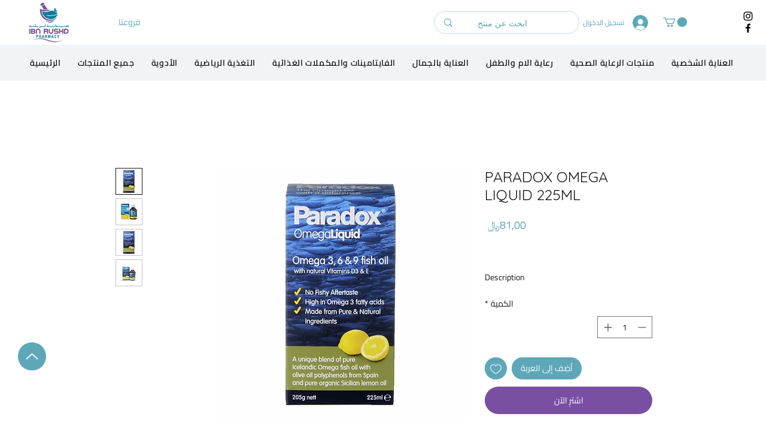

--- FILE ---
content_type: text/html; charset=utf-8
request_url: https://www.google.com/recaptcha/api2/aframe
body_size: 267
content:
<!DOCTYPE HTML><html><head><meta http-equiv="content-type" content="text/html; charset=UTF-8"></head><body><script nonce="JsI_WnzymrHtfQFXMy4Glw">/** Anti-fraud and anti-abuse applications only. See google.com/recaptcha */ try{var clients={'sodar':'https://pagead2.googlesyndication.com/pagead/sodar?'};window.addEventListener("message",function(a){try{if(a.source===window.parent){var b=JSON.parse(a.data);var c=clients[b['id']];if(c){var d=document.createElement('img');d.src=c+b['params']+'&rc='+(localStorage.getItem("rc::a")?sessionStorage.getItem("rc::b"):"");window.document.body.appendChild(d);sessionStorage.setItem("rc::e",parseInt(sessionStorage.getItem("rc::e")||0)+1);localStorage.setItem("rc::h",'1768871949198');}}}catch(b){}});window.parent.postMessage("_grecaptcha_ready", "*");}catch(b){}</script></body></html>